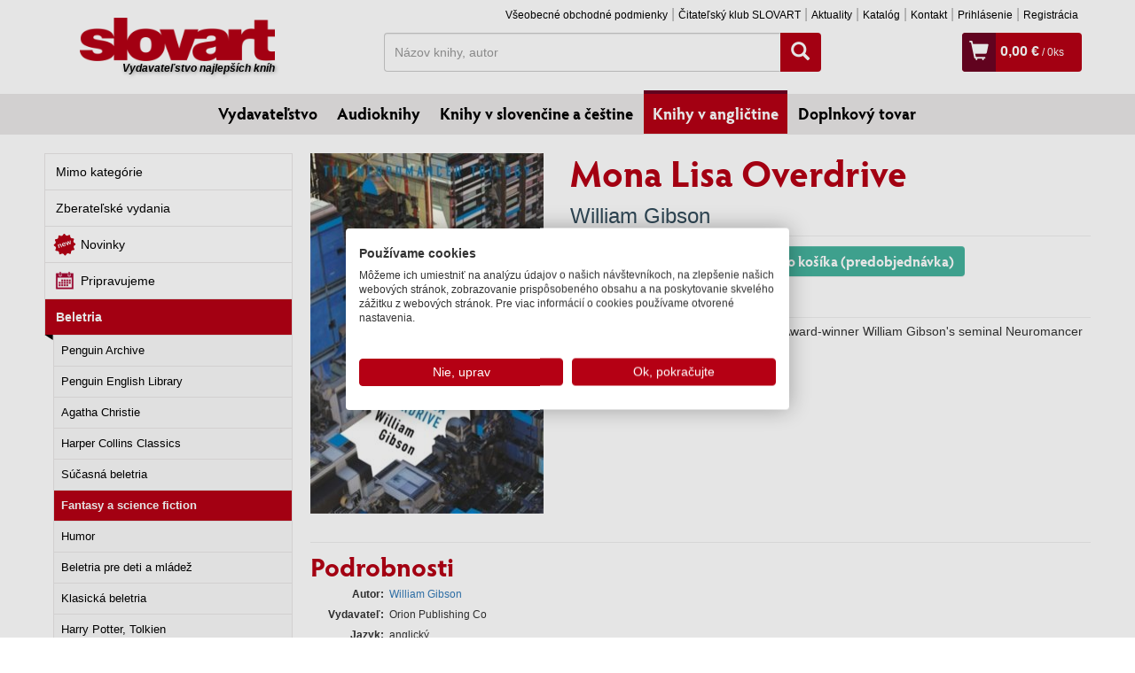

--- FILE ---
content_type: text/html; charset=utf-8
request_url: https://www.goodreads.com/book/add_to_books_widget/9781473217423?atmb_widget%5Bbutton%5D=atmb_widget_1.png&atmb_widget%5Bhide_friends%5D=on&referrer=https%3A%2F%2Fwww.slovart.sk%2Fknihy-v-anglictine%2Fbeletria%2Fmona-lisa-overdrive.html%3Fpage_id%3D31485
body_size: 2555
content:
<html>
<link rel="stylesheet" media="screen" href="https://s.gr-assets.com/assets/widgets-ddede92ce90bbf34c1c41aa12d366e5e.css" />
<script src="https://ajax.googleapis.com/ajax/libs/jquery/1.7.1/jquery.min.js"></script>
<body>
  <div id="review_mini">
  <meta name="csrf-param" content="authenticity_token" />
<meta name="csrf-token" content="iKZqiHcUEOGzcDUdVcAN/ZCGJx9b46wBLaH1jerkSKEDKVnM16zKr6YcKwvxyWfjCFFmd05ZDxb6qw62HZUbhA==" />

  <script>
//<![CDATA[

      var $j = $;
      var connect_window = null;
      var shelf = "";
      var signed_in = false;
      var has_review = false;
      GR_CONNECT_SIGN_IN_URL = 'https://www.goodreads.com/user/sign_in?abs_return_url=https%3A%2F%2Fwww.goodreads.com%2Fbook%2Fshow%2F34594677-mona-lisa-overdrive&connect=true&utm_medium=widget&utm_source=atmb_widget'
      var callback = null;
      function ensureConnected(cb){
        if(signed_in){
          cb();
        }
        else{
          callback = cb;
          gr_connect(GR_CONNECT_SIGN_IN_URL, 'gr_connect', 600, 370)
        }
      }
      function gr_connect(file, window, width, height) {
        if(!connect_window)
        connect_window=open(file, window,'toolbar=0,location=1,directories=0,status=0,' +
        'menubar=0,scrollbars=0,resizable=1,width=' + width + ',height=' + height);

        if (connect_window.opener == null) connect_window.opener = self;
        connect_window.focus();
        return false;
      }

      function review(s){
        shelf = s;
        $j("#shelfDropdown").hide();
        // Element.hide('shelfDropdown');
        ensureConnected(function(){
          $j("#savingMessage").html("adding to shelf...").show();
          // Element.update("savingMessage", "adding to shelf...")
          // Element.show("savingMessage");
          $j.ajax({
          url: 'https://www.goodreads.com/review/rate/34594677?atmb_widget%5Bbutton%5D=atmb_widget_1.png&atmb_widget%5Bhide_friends%5D=on&format=js&no_lightbox=true&rating=-1&unique_id=34594677',
          type: 'post',
          data: {
            review_mini: true,
            friend_reviews: true,
            shelf: shelf,
            referrer: 'https%3A%2F%2Fwww.slovart.sk%2Fknihy-v-anglictine%2Fbeletria%2Fmona-lisa-overdrive.html%3Fpage_id%3D31485'
          },
          headers: {
            "X-CSRF-Token": $j('meta[name="csrf-token"]').attr('content')
          }
          });
        });
      }

      function post_connect(){
        if(callback)
        callback();
      }

      function open_url(url){
        connect_window.close();
        var newWindow = window.open(url, '_blank');
        newWindow.focus();
        return false;
      }


      function destroy_review(){
        if(confirm("Are you sure you want to delete your review?")){
          $j("#savingMessage").html("removing from shelf...").show();
          // Element.update("savingMessage", "removing from shelf...")
          // Element.show("savingMessage");
          $j.ajax({
          url: 'https://www.goodreads.com/review/destroy/34594677?atmb_widget%5Bbutton%5D=atmb_widget_1.png&atmb_widget%5Bhide_friends%5D=on&format=js',
          type: 'post',
          data: {
            review_mini: true,
            friend_reviews: true,
            shelf: shelf,
            referrer: 'https%3A%2F%2Fwww.slovart.sk%2Fknihy-v-anglictine%2Fbeletria%2Fmona-lisa-overdrive.html%3Fpage_id%3D31485'
          },
          headers: {
            "X-CSRF-Token": $j('meta[name="csrf-token"]').attr('content')
          },
          });
        }
      }


      var hover_add_review = function(){

        if(!has_review){
          $j("#shelfDropdown").show();
          // Element.show('shelfDropdown');
        }
      }
      var add_review = function(){
        if(!has_review){
          $j("#shelfDropdown").hide();
          // Element.hide('shelfDropdown');
        }
      }
      $j(document).ready(function(){

        $j("#addReviewButton").mouseover(hover_add_review);
        $j("#addReviewButton").mouseout(add_review);
      });
      // Event.observe(window, 'load', function() {
        // 	Event.observe("addReviewButton", "mouseover", hover_add_review)
        // 	Event.observe("addReviewButton", "mouseout", add_review)
        // });



//]]>
</script>
  <style>
    .shelfInDropdown{background-color: #EBE8D5;}
    .shelfInDropdown:hover{background-color: #d7d7d7;cursor: pointer;}
    #savingMessage{margin:0;padding:0;}
    .greyText{padding-left: 10px;}
    .submitImage:hover{border:none;}
    .submitImage{border:none;}
    #review_stats, #my_stats{float:left;}
    .addReviewButton{float:left;margin-right:7px;}
  </style>
  <div class="addReviewButton" id="addReviewButton">
      <input type="image" class="submitImage"
      src="https://s.gr-assets.com/assets/atmb_add_book-70x25-52e851033ccce381a0cd5887c50ccb61.png"
      title="add this book to my shelves"
      value="g|Add book"
      onclick="review('read')" />
      <div id="shelfDropdown" class="shelfDropdown shelfDropdownNew" style="display:none;height: auto;">
          <div class="shelfInDropdown"
            onclick="review('to-read')">
            <input type="radio" id="shelf_name_34594677_to-read" value="to-read" name="exclusive_name">

            <span id="shelf_nameto-read">
              <span id="shelfInDropdownName_34594677_to-read">to-read</span>
              <span id="shelf_saving_34594677_to-read" class="greyText"></span>
            </span>
          </div>
          <div class="shelfInDropdown"
            onclick="review('currently-reading')">
            <input type="radio" id="shelf_name_34594677_currently-reading" value="currently-reading" name="exclusive_name">

            <span id="shelf_namecurrently-reading">
              <span id="shelfInDropdownName_34594677_currently-reading">currently-reading</span>
              <span id="shelf_saving_34594677_currently-reading" class="greyText"></span>
            </span>
          </div>
          <div class="shelfInDropdown"
            onclick="review('read')">
            <input type="radio" id="shelf_name_34594677_read" value="read" name="exclusive_name">

            <span id="shelf_nameread">
              <span id="shelfInDropdownName_34594677_read">read</span>
              <span id="shelf_saving_34594677_read" class="greyText"></span>
            </span>
          </div>
      </div>
  </div>
    <div id="review_stats">
      <a target="_blank" rel="noopener noreferrer" href="https://www.goodreads.com/book/show/34594677-mona-lisa-overdrive">93,412 people read it</a>
    </div>
  <br/>
  <span id="savingMessage" style="display:none;">adding to shelf...</span>
  <br class="clear"/>
</div>


</body>
</html>

<!-- This is a random-length HTML comment: [base64] -->

--- FILE ---
content_type: text/css
request_url: https://www.slovart.sk/buxus/assets/css/style.css?v=2abf5e7b47b5b1dc21d3167c15e73fc2
body_size: 12202
content:
.jetmenu{width:100%;padding:0;margin:0;position:relative;float:left;list-style:none;background:#669725}
.jetmenu li{display:inline-block;float:left}
.jetmenu a{-o-transition:all .3s linear;-webkit-transition:all .3s linear;-moz-transition:all .3s linear;transition:all .3s linear;outline:0;z-index:10}
.jetmenu>li>a{padding:20px 24px;font-size:14px;color:#fff;text-decoration:none;display:inline-block;font-family:'Open Sans Condensed',sans-serif;text-transform:uppercase;font-weight:700}
.jetmenu>li.active>a,.jetmenu>li:hover>a{background:#e0e0e0;color:#fff}
.jetmenu ul.dropdown,.jetmenu ul.dropdown li ul.dropdown{list-style:none;margin:0;padding:0;display:none;position:absolute;z-index:99;min-width:134px;background:#669725}
.jetmenu ul.dropdown{top:60px}
.jetmenu ul.dropdown li ul.dropdown{left:100%;top:inherit}
.jetmenu ul.dropdown li{clear:both;width:100%;font-size:12px}
.jetmenu ul.dropdown li a{width:100%;padding:12px 24px 12px;display:inline-block;float:left;clear:both;text-decoration:none;color:#fff;box-sizing:border-box;-moz-box-sizing:border-box;-webkit-box-sizing:border-box}
.jetmenu ul.dropdown li:hover>a{background:#e0e0e0;color:#eee}
.jetmenu ul.dropdown li ul.dropdown.left{left:auto;right:100%}
.jetmenu .indicator{position:relative;left:5px;top:6px;font-size:8px;float:right}
.jetmenu ul li .indicator{font-size:8px;top:1px;left:10px}
.jetmenu>li>.megamenu{position:absolute;display:none;background:#fff;width:25%;top:60px;font-size:12px;color:#fff;z-index:99;padding:20px 45px 20px;border-top:1px solid #eee;-webkit-box-sizing:border-box;-moz-box-sizing:border-box;box-sizing:border-box;-webkit-box-shadow:0 15px 25px 2px rgba(161,161,161,.6);-moz-box-shadow:0 15px 25px 2px rgba(161,161,161,.6);box-shadow:0 15px 25px 2px rgba(161,161,161,.6)}
.jetmenu li>.megamenu ul{margin:0 0 20px 0;float:left;padding:0;display:block;position:relative}
.jetmenu li>.megamenu ul li{width:100%;padding:4px 0}
.jetmenu li>.megamenu ul li.title{margin:0 0 8px;padding:0 0 5px;font-size:17px;font-family:'Open sans condensed',sans-serif;font-weight:700;color:#333}
.jetmenu li>.megamenu h5{width:100%;margin:0;padding:0}
.jetmenu li>.megamenu a{color:#777;text-decoration:none;font-size:13px;-webkit-transition:color .3s linear;-moz-transition:color .3s linear;-o-transition:color .3s linear;transition:color .3s linear}
.jetmenu li>.megamenu a:hover{color:#27460e;text-decoration:underline}
.jetmenu li>.megamenu ul li.title a{font-size:17px;font-family:'Open sans condensed',sans-serif;font-weight:700;color:#333}
.jetmenu .megamenu img{-webkit-transition:border .3s linear;-moz-transition:border .3s linear;-o-transition:border .3s linear;transition:border .3s linear}
.jetmenu>li.fix-sub>.dropdown,.jetmenu>li.fix-sub>.megamenu,.jetmenu>li.fix-sub>.megamenu.half-width{right:0}
.jetmenu>li>.megamenu.half-width{width:50%}
.jetmenu>li>.megamenu.full-width{width:100%;left:0}
.jetmenu li>.megamenu form{width:100%}
.jetmenu li>.megamenu form input[type=text],.jetmenu li>.megamenu form textarea{padding:5px;color:#fff;background:#444;font-size:14px;border:solid 1px transparent;outline:0;-webkit-box-sizing:border-box;-moz-box-sizing:border-box;box-sizing:border-box;-webkit-transition:border .3s linear;-moz-transition:border .3s linear;-o-transition:border .3s linear;transition:border .3s linear}
.jetmenu li>.megamenu form input[type=text]:focus,.jetmenu li>.megamenu form textarea:focus{border-color:#e0e0e0}
.jetmenu li>.megamenu form input[type=text],.jetmenu li>.megamenu form textarea{width:100%;margin-top:10px}
.jetmenu li>.megamenu form input[type=submit]{width:25%;float:right;height:30px;margin-top:10px;border:none;cursor:pointer;background:#444;color:#777;-webkit-transition:background .3s linear;-moz-transition:background .3s linear;-o-transition:background .3s linear;transition:background .3s linear}
.jetmenu li>.megamenu form input[type=submit]:hover{background:#e0e0e0;color:#555}
.megamenu .row{width:100%;margin-top:15px}
.megamenu .row:first-child{margin-top:0}
.megamenu .row:after,.megamenu .row:before{display:table;content:"";line-height:0}
.megamenu .row:after{clear:both}
.megamenu .row .col1,.megamenu .row .col2,.megamenu .row .col3,.megamenu .row .col4,.megamenu .row .col5,.megamenu .row .col6{display:block;min-height:20px;float:left;margin-left:2.127659574468085%;-webkit-box-sizing:border-box;-moz-box-sizing:border-box;box-sizing:border-box}
.megamenu .row [class*=col]:first-child{margin-left:0}
.megamenu .row .col1{width:14.893617021276595%}
.megamenu .row .col2{width:31.914893617021278%}
.megamenu .row .col3{width:48.93617021276595%}
.megamenu .row .col4{width:65.95744680851064%}
.megamenu .row .col5{width:82.97872340425532%}
.megamenu .row .col6{width:100%}
.jetmenu>li.right{float:right}
.jetmenu>li.right>.dropdown,.jetmenu>li.right>.megamenu,.jetmenu>li.right>.megamenu.half-width{right:0}
.jetmenu>li.jsright{float:right}
.jetmenu>li.jsright.last>.dropdown,.jetmenu>li.jsright.last>.megamenu,.jetmenu>li.jsright.last>.megamenu.half-width{right:0}
.jetmenu>li>a>i{line-height:23px!important;margin-right:6px;font-size:18px;float:left}
.jetmenu>li.showhide{display:none;width:100%;height:50px;cursor:pointer;color:#fff;background:#669725}
.jetmenu>li.showhide span.title{margin:15px 0 0 25px;float:left}
.jetmenu>li.showhide span.icon{margin:17px 20px;float:right}
.jetmenu>li.showhide .icon em{margin-bottom:3px;display:block;width:20px;height:2px;background:#fff}
.orange>li:hover>a{background:#27460e;color:#fff}
.orange>li.active>a{background:#6b1c18;color:#fff}
.orange ul.dropdown li:hover>a{background:#ff670f;color:#fff}
.orange li>.megamenu form input[type=text]:focus,.orange li>.megamenu form textarea:focus{border-color:#ff670f}
.orange li>.megamenu form input[type=submit]:hover{background:#ff670f;color:#fff}
.orange li>.megamenu a:hover{color:#ff670f}
@media (max-width:768px){.jetmenu>li{display:block;width:100%;box-sizing:border-box;-moz-box-sizing:border-box;-webkit-box-sizing:border-box}
.jetmenu>li>a{padding:15px 25px;background:#f39f49}
.jetmenu a{width:100%;box-sizing:border-box;-moz-box-sizing:border-box;-webkit-box-sizing:border-box}
.jetmenu ul.dropdown,.jetmenu ul.dropdown li ul.dropdown{width:100%!important;left:0;position:static!important;border:none;box-sizing:border-box;-moz-box-sizing:border-box;-webkit-box-sizing:border-box}
.jetmenu ul.dropdown li{background:#fff!important;border:none}
.jetmenu ul.dropdown>li>a{padding-left:40px!important}
.jetmenu>li>.megamenu{width:100%!important;position:static;border-top:none}
.jetmenu>li>.megamenu .row [class*=col]{float:none;display:block;width:100%!important;margin-left:0;margin-top:15px;-webkit-box-sizing:border-box;-moz-box-sizing:border-box;box-sizing:border-box}
.jetmenu>li>.megamenu .row,.jetmenu>li>.megamenu .row:first-child [class*=col]:first-child{margin-top:0}
.jetmenu>li>ul.dropdown>li>a{padding-left:40px!important}
.jetmenu>li>ul.dropdown>li>ul.dropdown>li>a{padding-left:60px!important}
.jetmenu>li>ul.dropdown>li>ul.dropdown>li>ul.dropdown>li>a{padding-left:80px!important}
}
@media (min-width:768px) and (max-width:900px){.jetmenu>li>.megamenu{width:100%!important;left:0!important;top:55px}
.jetmenu>li>a{font-size:12px;padding:20px 18px}
.jetmenu .indicator{top:5px}
}
.modern-form__wrapper{padding:0 90px}
.modern-radio{margin-bottom:5px}
.modern-input{margin-bottom:15px}
.modern-input .errors{list-style-type:none;margin:0;padding:0}
label.modern-input__label{position:relative;display:block;margin:0}
.modern-input__text{color:#9E9B9E;display:block;font-size:16px;font-weight:400;left:9px;position:absolute;top:16px;z-index:10;transition:all 150ms ease 0s}
input.modern-input__input{-moz-appearance:none;background-color:#fff;border:1px solid #C6C7C8;border-radius:4px;color:#30373b;display:inline-block;font-size:16px;height:52px;font-weight:400;transition:all 150ms ease 0s;width:100%;padding-left:8px;margin:0;outline:0;z-index:15}
textarea.modern-input__textarea{-moz-appearance:none;background-color:#fff;border:1px solid #C6C7C8;border-radius:4px;color:#30373b;display:inline-block;font-size:16px;font-weight:400;transition:all 150ms ease 0s;width:100%;padding-left:8px;padding-top:22px;margin:0;outline:0;z-index:15}
label.modern-input__label--filled .modern-input__text{font-size:11px;top:3px}
label.modern-input__label--filled input.modern-input__input{padding-top:15px}
.modern-input.has-error input.modern-input__input{border-bottom-left-radius:0;border-bottom-right-radius:0;border-bottom:0;border-color:#a94442}
.modern-input.has-error .errors{background:#F2DEDE;border:1px solid #a94442;border-top:0;border-radius:4px;border-top-left-radius:0;border-top-right-radius:0}
.modern-input.has-error .errors li{padding:3px 6px;color:#a94442}
.search-suggest{background:#eee;position:absolute;z-index:1011;left:0;top:30px;width:100%;text-align:left}
@media (min-width:768px){.search-suggest{width:718px}
}
@media (min-width:992px){.search-suggest{width:942px}
}
@media (min-width:1200px){.search-suggest{width:300px}
}
.suggest-item{padding:.33em 1em}
.suggest-item.suggest-active,.suggest-item:hover{background:#669725;color:#fff}
.suggest-item.suggest-active a,.suggest-item:hover a{color:#fff}
.suggest-item a{color:#000}
.suggest-form,.suggest-form input{z-index:1011}
.suggest-busy input{background:url(import/ajax-loader.gif) no-repeat 275px 7px}
.mini-login-form{position:relative;padding:5px 15px;background:#eee}
.mini-login-form-close-btn{position:absolute;top:10px;right:10px}
.wizard-login-form-headline{line-height:20px;font-size:13px;font-weight:700}
.wizard-login-form-text{line-height:20px}
.wizard-login-form{margin:15px 15px 0 15px}
.wizard-login-form__subsection{margin-top:7px;padding-top:10px;border-top:1px solid #ccc}
@font-face{font-family:HypatiaSansPro-Bold;src:url(fonts/HypatiaSansPro-Bold_gdi.eot);src:url(fonts/HypatiaSansPro-Bold_gdi.eot?#iefix) format('embedded-opentype'),url(fonts/HypatiaSansPro-Bold_gdi.woff) format('woff'),url(fonts/HypatiaSansPro-Bold_gdi.ttf) format('truetype'),url(fonts/HypatiaSansPro-Bold_gdi.svg#HypatiaSansPro-Bold) format('svg');font-weight:700;font-style:normal;font-stretch:normal;unicode-range:U+00200237}
ul.shopping_cart_navigator{list-style-type:none;margin:0 0 15px 0;padding:25px 0;border-bottom:2px #ccc7c4 solid;text-align:center;font-family:'Open Sans',sans-serif}
ul.shopping_cart_navigator li{width:24%;display:inline-block;height:50px;line-height:50px;text-decoration:none;text-align:center;position:relative;margin:0;padding:0}
ul.shopping_cart_navigator li:after{font-family:'Glyphicons Halflings';content:"\e113";position:absolute;rotate:90deg;height:50px;width:50px;font-size:16px;right:-25px;text-align:center;top:0}
ul.shopping_cart_navigator li:last-child:after{display:none}
ul.shopping_cart_navigator li div.process{height:50px;border-radius:50px;font-size:16px;width:80%;font-weight:700;display:inline-block;text-align:center;background:0 0}
ul.shopping_cart_navigator li.current div.process,ul.shopping_cart_navigator li.current:after,ul.shopping_cart_navigator li.previous div.process,ul.shopping_cart_navigator li.previous:after{color:#B50014}
ul.shopping_cart_navigator li.following div.process,ul.shopping_cart_navigator li.following:after{color:#ccc7c4}
@media (max-width:991px){ul.shopping_cart_navigator li{width:29%}
ul.shopping_cart_navigator li:after{right:-25px;font-size:16px;height:50px;width:50px}
ul.shopping_cart_navigator li:first-child,ul.shopping_cart_navigator li:last-child{width:19%;text-align:left}
ul.shopping_cart_navigator li:last-child{text-align:right}
ul.shopping_cart_navigator li div.process{height:50px;width:50px;border-radius:50px;font-size:14px}
ul.shopping_cart_navigator li.current div.process,ul.shopping_cart_navigator li.previous div.process{background:#B50014;color:#fff}
ul.shopping_cart_navigator li.current:after,ul.shopping_cart_navigator li.previous:after{color:#B50014}
ul.shopping_cart_navigator li.following div.process{background:#ccc7c4;color:#fff}
ul.shopping_cart_navigator li.following:after{color:#ccc7c4}
}
@media (max-width:767px){ul.shopping_cart_navigator{margin:0;padding:10px 0}
ul.shopping_cart_navigator li{height:25px;line-height:25px}
ul.shopping_cart_navigator li:after{right:-12px;font-size:12px;height:25px;width:25px}
ul.shopping_cart_navigator li div.process{height:25px;width:25px;border-radius:25px}
}
@media (min-width:992px){ul.shopping_cart_navigator{margin-bottom:0;border-bottom:none}
ul.shopping_cart_navigator li{width:inherit;padding:0 40px}
ul.shopping_cart_navigator li:first-child{padding-left:0}
ul.shopping_cart_navigator li:last-child{padding-right:0}
ul.shopping_cart_navigator li div.process{font-size:19px;font-weight:400;display:block;width:inherit}
ul.shopping_cart_navigator li div.process span{display:inline!important}
ul.shopping_cart_navigator li div.process span.processNumber:after{content:'.'}
}
@media (min-width:1200px){ul.shopping_cart_navigator li div.process{font-size:24px}
}
table.basket_table{width:100%;font-family:'Open Sans',sans-serif}
table.basket_table thead{display:none}
table.basket_table tr{border-bottom:2px #f3f2f1 solid}
table.basket_table tr td{padding:10px 0}
table.basket_table tr td.basket_item_image{vertical-align:middle;text-align:center}
table.basket_table tr td.basket_item_image img{max-width:100%}
table.basket_table tr td.basket_item_details{position:relative;padding:10px 0 0 0}
table.basket_table tr td.basket_item_details h3{font-size:14px;margin:0;padding:0}
table.basket_table tr td.basket_item_details h3 a{color:#686468}
table.basket_table tr td.basket_item_details h3 a:active,table.basket_table tr td.basket_item_details h3 a:hover{color:#40a9f1}
table.basket_table tr td.basket_item_details h4.cart-product-variant-name{color:#757275;font-size:11px;margin:0}
table.basket_table tr td.basket_item_details .btn.btn-delete{position:absolute;top:15px;right:0;font-size:10px;color:#bcb5b0;padding:0;margin:0}
table.basket_table tr td.basket_item_details .btn.btn-delete:active,table.basket_table tr td.basket_item_details .btn.btn-delete:hover{color:#40a9f1}
table.basket_table tr td.basket_item_details .bt-cart-item-amount{margin:10px 0}
table.basket_table tr td.basket_item_details .bt-cart-item-amount .bootstrap-touchspin{max-width:120px}
table.basket_table tr td.basket_item_details .bt-cart-item-amount .bootstrap-touchspin .bootstrap-touchspin-down,table.basket_table tr td.basket_item_details .bt-cart-item-amount .bootstrap-touchspin .bootstrap-touchspin-up{background-color:#f0f0f0;padding-right:0;padding-left:0;text-align:center;width:25px}
table.basket_table tr td.basket_item_details .bt-cart-item-amount .bootstrap-touchspin .bootstrap-touchspin-down:active,table.basket_table tr td.basket_item_details .bt-cart-item-amount .bootstrap-touchspin .bootstrap-touchspin-down:focus,table.basket_table tr td.basket_item_details .bt-cart-item-amount .bootstrap-touchspin .bootstrap-touchspin-down:hover,table.basket_table tr td.basket_item_details .bt-cart-item-amount .bootstrap-touchspin .bootstrap-touchspin-up:active,table.basket_table tr td.basket_item_details .bt-cart-item-amount .bootstrap-touchspin .bootstrap-touchspin-up:focus,table.basket_table tr td.basket_item_details .bt-cart-item-amount .bootstrap-touchspin .bootstrap-touchspin-up:hover{background-color:#40a9f1;border-color:#40a9f1;color:#FFF}
table.basket_table tr td.basket_item_details .bt-cart-item-amount .bootstrap-touchspin input.amount-cart{border-left:none;border-right:none}
table.basket_table tr td.basket_item_details .bt-cart-item-price,table.basket_table tr td.basket_item_details .bt-cart-item-total-price{text-align:right;padding:0;font-size:16px;font-weight:600;color:#534f53}
table.basket_table tr td.basket_item_details .bt-cart-item-price .price-old,table.basket_table tr td.basket_item_details .bt-cart-item-total-price .price-old{display:inline-block;color:#9a9797;font-weight:400;font-size:12px;text-decoration:line-through;margin-right:5px}
@media (min-width:768px){table.basket_table tr{border-bottom:1px #f3f2f1 solid}
table.basket_table tr td.basket_item_details{padding:10px 0}
table.basket_table tr td.basket_item_details h4.cart-product-variant-name{margin-top:5px}
table.basket_table tr td.basket_item_details .bt-cart-item-price,table.basket_table tr td.basket_item_details .bt-cart-item-total-price{margin-top:10px}
}
@media (min-width:768px) and (max-width:991px){table.basket_table tr td.basket_item_details .bt-cart-item-amount{margin-top:0}
table.basket_table tr td.basket_item_details .bt-cart-item-total-price{padding-right:25px}
}
@media (min-width:992px){table.basket_table thead{display:table-header-group}
table.basket_table thead tr{border-bottom:none}
table.basket_table thead tr th{font-size:14px;font-weight:600;text-align:center;color:#534f53;padding:7px 0;background-color:#f1f1f1}
table.basket_table thead tr th:first-child{border-radius:3px 0 0 3px}
table.basket_table thead tr th:last-child{border-radius:0 3px 3px 0}
table.basket_table tr td.basket_item_details .bt-cart-item-price,table.basket_table tr td.basket_item_details .bt-cart-item-total-price,table.basket_table tr td.basket_item_details h4.cart-product-variant-name{margin-top:10px;line-height:inherit;text-align:center;font-size:18px;font-weight:600;color:#534f53}
table.basket_table tr td.basket_item_details .bt-cart-item-price .price-old{font-size:15px}
table.basket_table tr td.basket_item_details h3{margin-top:10px;font-size:16px}
table.basket_table tr td.basket_item_details .btn.btn-delete{font-size:20px;top:25px;right:25px}
table.basket_table tr td.basket_item_details .bt-cart-item-amount .bootstrap-touchspin{margin-left:auto;margin-right:auto}
}
.row.cart-form,.row.voucher-form{font-family:'Open Sans',sans-serif;margin-left:-15px;margin-right:-15px}
.row.cart-form .cart-form-submit,.row.cart-form .voucher-form-submit,.row.voucher-form .cart-form-submit,.row.voucher-form .voucher-form-submit{padding:0;text-align:center}
.row.cart-form .cart-form-submit a.btn-cart-back,.row.cart-form .voucher-form-submit a.btn-cart-back,.row.voucher-form .cart-form-submit a.btn-cart-back,.row.voucher-form .voucher-form-submit a.btn-cart-back{color:#4a90e2;font-size:13px;padding:0;font-weight:700;margin-top:20px}
.row.cart-form .cart-form-submit a.btn-cart-back .glyphicon,.row.cart-form .voucher-form-submit a.btn-cart-back .glyphicon,.row.voucher-form .cart-form-submit a.btn-cart-back .glyphicon,.row.voucher-form .voucher-form-submit a.btn-cart-back .glyphicon{font-size:8px;margin-right:5px;line-height:13px}
.row.cart-form .cart-form-submit a.btn-cart-back:active,.row.cart-form .cart-form-submit a.btn-cart-back:active .glyphicon,.row.cart-form .cart-form-submit a.btn-cart-back:focus,.row.cart-form .cart-form-submit a.btn-cart-back:focus .glyphicon,.row.cart-form .cart-form-submit a.btn-cart-back:hover,.row.cart-form .cart-form-submit a.btn-cart-back:hover .glyphicon,.row.cart-form .voucher-form-submit a.btn-cart-back:active,.row.cart-form .voucher-form-submit a.btn-cart-back:active .glyphicon,.row.cart-form .voucher-form-submit a.btn-cart-back:focus,.row.cart-form .voucher-form-submit a.btn-cart-back:focus .glyphicon,.row.cart-form .voucher-form-submit a.btn-cart-back:hover,.row.cart-form .voucher-form-submit a.btn-cart-back:hover .glyphicon,.row.voucher-form .cart-form-submit a.btn-cart-back:active,.row.voucher-form .cart-form-submit a.btn-cart-back:active .glyphicon,.row.voucher-form .cart-form-submit a.btn-cart-back:focus,.row.voucher-form .cart-form-submit a.btn-cart-back:focus .glyphicon,.row.voucher-form .cart-form-submit a.btn-cart-back:hover,.row.voucher-form .cart-form-submit a.btn-cart-back:hover .glyphicon,.row.voucher-form .voucher-form-submit a.btn-cart-back:active,.row.voucher-form .voucher-form-submit a.btn-cart-back:active .glyphicon,.row.voucher-form .voucher-form-submit a.btn-cart-back:focus,.row.voucher-form .voucher-form-submit a.btn-cart-back:focus .glyphicon,.row.voucher-form .voucher-form-submit a.btn-cart-back:hover,.row.voucher-form .voucher-form-submit a.btn-cart-back:hover .glyphicon{color:#4a90e2}
.row.cart-form .cart-form-submit input[type=submit],.row.cart-form .voucher-form-submit input[type=submit],.row.voucher-form .cart-form-submit input[type=submit],.row.voucher-form .voucher-form-submit input[type=submit]{width:calc(100% + 30px);margin:10px -15px 0 -15px;color:#FFF;font-weight:700;height:40px;line-height:40px;padding:0;background-image:linear-gradient(3deg,#00b8ff 0,#45a8f0 100%);border:none;max-width:320px}
.row.cart-form .cart-form-submit .cart-transport,.row.cart-form .voucher-form-submit .cart-transport,.row.voucher-form .cart-form-submit .cart-transport,.row.voucher-form .voucher-form-submit .cart-transport{width:100%;margin:15px 0;padding:0}
.row.cart-form .cart-form-submit .cart-transport .col-xs-12,.row.cart-form .voucher-form-submit .cart-transport .col-xs-12,.row.voucher-form .cart-form-submit .cart-transport .col-xs-12,.row.voucher-form .voucher-form-submit .cart-transport .col-xs-12{padding:0}
.row.cart-form .cart-form-submit .cart-transport table.table.cart-transport-table,.row.cart-form .voucher-form-submit .cart-transport table.table.cart-transport-table,.row.voucher-form .cart-form-submit .cart-transport table.table.cart-transport-table,.row.voucher-form .voucher-form-submit .cart-transport table.table.cart-transport-table{margin:0}
.row.cart-form .cart-form-submit .cart-transport table.table.cart-transport-table tr td,.row.cart-form .cart-form-submit .cart-transport table.table.cart-transport-table tr th,.row.cart-form .voucher-form-submit .cart-transport table.table.cart-transport-table tr td,.row.cart-form .voucher-form-submit .cart-transport table.table.cart-transport-table tr th,.row.voucher-form .cart-form-submit .cart-transport table.table.cart-transport-table tr td,.row.voucher-form .cart-form-submit .cart-transport table.table.cart-transport-table tr th,.row.voucher-form .voucher-form-submit .cart-transport table.table.cart-transport-table tr td,.row.voucher-form .voucher-form-submit .cart-transport table.table.cart-transport-table tr th{border:none;padding:0}
.row.cart-form .cart-form-submit .cart-transport table.table.cart-transport-table tr td,.row.cart-form .voucher-form-submit .cart-transport table.table.cart-transport-table tr td,.row.voucher-form .cart-form-submit .cart-transport table.table.cart-transport-table tr td,.row.voucher-form .voucher-form-submit .cart-transport table.table.cart-transport-table tr td{font-size:18px;font-weight:600;color:#534f53;text-align:right}
.row.cart-form .cart-form-submit .cart-transport table.table.cart-transport-table tr th,.row.cart-form .voucher-form-submit .cart-transport table.table.cart-transport-table tr th,.row.voucher-form .cart-form-submit .cart-transport table.table.cart-transport-table tr th,.row.voucher-form .voucher-form-submit .cart-transport table.table.cart-transport-table tr th{font-size:15px;color:#423732;text-align:left;font-weight:400;width:60%}
.row.cart-form .cart-form-submit .cart-transport table.table.cart-transport-table tr:not(:last-child) td,.row.cart-form .cart-form-submit .cart-transport table.table.cart-transport-table tr:not(:last-child) th,.row.cart-form .voucher-form-submit .cart-transport table.table.cart-transport-table tr:not(:last-child) td,.row.cart-form .voucher-form-submit .cart-transport table.table.cart-transport-table tr:not(:last-child) th,.row.voucher-form .cart-form-submit .cart-transport table.table.cart-transport-table tr:not(:last-child) td,.row.voucher-form .cart-form-submit .cart-transport table.table.cart-transport-table tr:not(:last-child) th,.row.voucher-form .voucher-form-submit .cart-transport table.table.cart-transport-table tr:not(:last-child) td,.row.voucher-form .voucher-form-submit .cart-transport table.table.cart-transport-table tr:not(:last-child) th{padding-bottom:7px}
.row.cart-form .cart-form-submit .cart-total-price,.row.cart-form .voucher-form-submit .cart-total-price,.row.voucher-form .cart-form-submit .cart-total-price,.row.voucher-form .voucher-form-submit .cart-total-price{margin-top:20px;float:none;width:100%;color:#423732;font-size:12px}
.row.cart-form .cart-form-submit .cart-total-price .col-xs-6,.row.cart-form .voucher-form-submit .cart-total-price .col-xs-6,.row.voucher-form .cart-form-submit .cart-total-price .col-xs-6,.row.voucher-form .voucher-form-submit .cart-total-price .col-xs-6{padding:0;text-align:left}
.row.cart-form .cart-form-submit .cart-total-price h3,.row.cart-form .voucher-form-submit .cart-total-price h3,.row.voucher-form .cart-form-submit .cart-total-price h3,.row.voucher-form .voucher-form-submit .cart-total-price h3{color:#423732;margin:0;font-size:13px;font-weight:700;margin-bottom:2px}
.row.cart-form .cart-form-submit .cart-total-price .price,.row.cart-form .voucher-form-submit .cart-total-price .price,.row.voucher-form .cart-form-submit .cart-total-price .price,.row.voucher-form .voucher-form-submit .cart-total-price .price{text-align:right;color:#534f53;font-size:26px}
.row.cart-form .voucher-form-input,.row.voucher-form .voucher-form-input{padding:0;border-bottom:2px #c5bcbc solid;margin-bottom:3px}
.row.cart-form .voucher-form-input label,.row.voucher-form .voucher-form-input label{color:#4a90e2;margin:15px 0 13px 0;font-size:13px;font-weight:700;text-align:center;display:block;cursor:pointer}
.row.cart-form .voucher-form-input label .glyphicon,.row.voucher-form .voucher-form-input label .glyphicon{margin-left:5px;font-size:9px;vertical-align:baseline;transition:transform .3s;transform:rotate(0deg)}
.row.cart-form .voucher-form-input #voucher-input-group,.row.voucher-form .voucher-form-input #voucher-input-group{display:none;max-width:320px;margin-left:auto;margin-right:auto}
.row.cart-form .voucher-form-input #voucher-input-group input[type=text],.row.voucher-form .voucher-form-input #voucher-input-group input[type=text]{height:35px;box-shadow:none;border:1px #c6c7c8 solid;background-color:#f8f9fa;color:#5c5653;font-size:13px}
.row.cart-form .voucher-form-input #voucher-input-group input[type=text]:active,.row.cart-form .voucher-form-input #voucher-input-group input[type=text]:focus,.row.voucher-form .voucher-form-input #voucher-input-group input[type=text]:active,.row.voucher-form .voucher-form-input #voucher-input-group input[type=text]:focus{border-color:#4a90e2}
.row.cart-form .voucher-form-input #voucher-input-group input[type=submit],.row.voucher-form .voucher-form-input #voucher-input-group input[type=submit]{color:#4a90e2;background-color:#FFF;font-weight:700;font-size:14px;padding:0 23px;border:1px #4a90e2 solid;z-index:3;height:35px;line-height:35px}
.row.cart-form .voucher-form-input #voucher-input-group input[type=submit]:active,.row.cart-form .voucher-form-input #voucher-input-group input[type=submit]:focus,.row.cart-form .voucher-form-input #voucher-input-group input[type=submit]:hover,.row.voucher-form .voucher-form-input #voucher-input-group input[type=submit]:active,.row.voucher-form .voucher-form-input #voucher-input-group input[type=submit]:focus,.row.voucher-form .voucher-form-input #voucher-input-group input[type=submit]:hover{background-color:#4a90e2;color:#FFF}
.row.cart-form .voucher-form-input.expanded,.row.voucher-form .voucher-form-input.expanded{padding:0 0 20px 0}
.row.cart-form .voucher-form-input.expanded #voucher-input-group,.row.voucher-form .voucher-form-input.expanded #voucher-input-group{display:table}
.row.cart-form .voucher-form-input.expanded label .glyphicon,.row.voucher-form .voucher-form-input.expanded label .glyphicon{transition:transform .3s;transform:rotate(180deg)}
@media (min-width:768px){.row.cart-form,.row.voucher-form{width:calc(100% + 30px)}
.row.cart-form .voucher-form-input,.row.voucher-form .voucher-form-input{border-bottom:0;padding:0 15px}
.row.cart-form .voucher-form-input.expanded,.row.voucher-form .voucher-form-input.expanded{padding:0 15px}
.row.cart-form .voucher-form-input label,.row.voucher-form .voucher-form-input label{text-align:left;font-size:15px}
.row.cart-form .voucher-form-input label .glyphicon,.row.voucher-form .voucher-form-input label .glyphicon{font-size:12px;margin-left:10px}
.row.cart-form .voucher-form-input #voucher-input-group,.row.voucher-form .voucher-form-input #voucher-input-group{max-width:320px;margin-left:0}
.row.cart-form .voucher-form-input #voucher-input-group input[type=text],.row.voucher-form .voucher-form-input #voucher-input-group input[type=text]{height:40px}
.row.cart-form .voucher-form-input #voucher-input-group input[type=submit],.row.voucher-form .voucher-form-input #voucher-input-group input[type=submit]{height:40px;line-height:40px}
.row.cart-form .cart-form-submit,.row.cart-form .voucher-form-submit,.row.voucher-form .cart-form-submit,.row.voucher-form .voucher-form-submit{padding:0}
.row.cart-form .cart-form-submit a.btn.btn-cart-back,.row.cart-form .voucher-form-submit a.btn.btn-cart-back,.row.voucher-form .cart-form-submit a.btn.btn-cart-back,.row.voucher-form .voucher-form-submit a.btn.btn-cart-back{font-size:15px;position:absolute;bottom:40px;right:400px;margin:0}
.row.cart-form .cart-form-submit a.btn.btn-cart-back .glyphicon,.row.cart-form .voucher-form-submit a.btn.btn-cart-back .glyphicon,.row.voucher-form .cart-form-submit a.btn.btn-cart-back .glyphicon,.row.voucher-form .voucher-form-submit a.btn.btn-cart-back .glyphicon{font-size:12px;vertical-align:baseline}
.row.cart-form .cart-form-submit .cart-transport,.row.cart-form .voucher-form-submit .cart-transport,.row.voucher-form .cart-form-submit .cart-transport,.row.voucher-form .voucher-form-submit .cart-transport{width:380px;padding:0 15px;float:right}
.row.cart-form .cart-form-submit .cart-transport .col-xs-12,.row.cart-form .voucher-form-submit .cart-transport .col-xs-12,.row.voucher-form .cart-form-submit .cart-transport .col-xs-12,.row.voucher-form .voucher-form-submit .cart-transport .col-xs-12{padding:inherit}
.row.cart-form .cart-form-submit .cart-total-price,.row.cart-form .voucher-form-submit .cart-total-price,.row.voucher-form .cart-form-submit .cart-total-price,.row.voucher-form .voucher-form-submit .cart-total-price{margin-top:0;float:right;width:380px;padding:20px;font-size:15px;border-radius:3px;border:10px #f1f1f1 solid;color:#423732}
.row.cart-form .cart-form-submit .cart-total-price h3,.row.cart-form .voucher-form-submit .cart-total-price h3,.row.voucher-form .cart-form-submit .cart-total-price h3,.row.voucher-form .voucher-form-submit .cart-total-price h3{font-size:18px;font-weight:700;margin:0}
.row.cart-form .cart-form-submit .cart-total-price .price,.row.cart-form .voucher-form-submit .cart-total-price .price,.row.voucher-form .cart-form-submit .cart-total-price .price,.row.voucher-form .voucher-form-submit .cart-total-price .price{font-size:34px;color:#534f53}
.row.cart-form .cart-form-submit .cart-total-price input[type=submit],.row.cart-form .voucher-form-submit .cart-total-price input[type=submit],.row.voucher-form .cart-form-submit .cart-total-price input[type=submit],.row.voucher-form .voucher-form-submit .cart-total-price input[type=submit]{max-width:inherit}
}
@media (min-width:992px){.row.cart-form .voucher-form-input,.row.cart-form .voucher-form-input.expanded,.row.voucher-form .voucher-form-input,.row.voucher-form .voucher-form-input.expanded{padding:0 40px}
}
.row.cart-form{border-top:1px #f3f2f1 solid;width:100%;margin:0}
.transport-payment-table td{padding:0 5px}
.transport-payment-table label{font-weight:400}
.transport-payment-table label b{display:block;font-weight:700}
h2.cart_header{font-size:22px;font-weight:700;margin-bottom:20px}
#transport_payment_form_form{margin:0 -15px;font-family:'Open Sans',sans-serif}
#transport_payment_form_form .row.cart-form{padding-top:25px}
#transport_payment_form_form ul.bt-cart-tp-list{list-style-type:none;margin:0;padding:0}
#transport_payment_form_form ul.bt-cart-tp-list li.bt-cart-tp-item{position:relative;margin-bottom:5px;background-color:transparent;padding:10px;border-radius:4px;border:1px transparent solid}
#transport_payment_form_form ul.bt-cart-tp-list li.bt-cart-tp-item label{vertical-align:middle;width:calc(100% - 47px)}
#transport_payment_form_form ul.bt-cart-tp-list li.bt-cart-tp-item label h2{margin:0;line-height:18px;font-weight:700}
#transport_payment_form_form ul.bt-cart-tp-list li.bt-cart-tp-item label p{margin-bottom:0;font-size:13px;font-weight:400}
#transport_payment_form_form ul.bt-cart-tp-list li.bt-cart-tp-item label span.bt-cart-tp-price{float:right;font-weight:700;color:#40a9f1}
@media (max-width:767px){#transport_payment_form_form ul.bt-cart-tp-list li.bt-cart-tp-item label h2{display:inline-block}
#transport_payment_form_form ul.bt-cart-tp-list li.bt-cart-tp-item label span.bt-cart-tp-price{float:inherit;margin-left:10px}
}
#transport_payment_form_form ul.bt-cart-tp-list li.bt-cart-tp-item input[type=radio].bt-cart-tp-radio{margin:0 15px 0 10px}
#transport_payment_form_form ul.bt-cart-tp-list li.bt-cart-tp-item.disabled label h2,#transport_payment_form_form ul.bt-cart-tp-list li.bt-cart-tp-item.disabled label p,#transport_payment_form_form ul.bt-cart-tp-list li.bt-cart-tp-item.disabled label span.bt-cart-tp-price{color:#ccc!important}
#transport_payment_form_form ul.bt-cart-tp-list li.bt-cart-tp-item.active{background-color:transparent;border:1px #40a9f1 solid}
#transport_payment_form_form ul.bt-cart-tp-list li.bt-cart-tp-item.active label h2,#transport_payment_form_form ul.bt-cart-tp-list li.bt-cart-tp-item.active label p,#transport_payment_form_form ul.bt-cart-tp-list li.bt-cart-tp-item.active label span.bt-cart-tp-price{color:""!important}
#delivery_data_form_form{margin:0 -15px;font-family:'Open Sans',sans-serif}
#delivery_data_form_form .bt-cart-header h3{font-size:16px;font-weight:600;color:#333}
#delivery_data_form_form .delivery-data{border-right:1px #f3f2f1 solid;padding:0}
@media (max-width:991px){#delivery_data_form_form .delivery-data{border:none}
}
#delivery_data_form_form .cart-login-form{padding:0}
#delivery_data_form_form .cart-login-form .btn-login{color:#FFF;font-weight:700;height:40px;line-height:40px;padding:0 20px;background-image:linear-gradient(3deg,#00b8ff 0,#45a8f0 100%);border:none}
@media (max-width:991px){#delivery_data_form_form .cart-login-form{padding-bottom:20px}
}
#summary_info_form_form{margin:0 -15px;font-family:'Open Sans',sans-serif}
#summary_info_form_form label[for=accept_conditions]{display:block;width:calc(130%);padding:0;text-align:left;margin:10px -15px;color:#423732;font-size:13px;font-weight:700}
#summary_info_form_form label[for=accept_conditions] input{margin-right:10px}
h3.cart_subheader{font-family:'Open Sans',sans-serif;font-size:16px;font-weight:600}
.row.cart_summary_details{font-family:'Open Sans',sans-serif;margin-left:-15px;margin-right:-15px}
.row.cart_summary_details ul{list-style:none;margin:0;padding:0}
.row.cart_summary_details ul li h4{margin:0;font-size:14px;width:150px;display:inline-block;font-weight:600}
.custom_font{font-family:HypatiaSansPro-Bold,sans-serif}
.default_font{font-family:"Helvetica Neue",Helvetica,Arial,sans-serif}
h1 a,h2 a,h3 a,h4 a,h5 a{color:inherit;font-size:inherit}
.row .row{margin:0}
.with-top-margin{margin-top:15px}
.row--top-margin{margin-top:20px!important}
.row--top-double-margin{margin-top:40px!important}
.row--bottom-margin{margin-bottom:20px!important}
.row-no-vertical-margin{margin:0}
.col-no-vertical-padding,.row-no-vertical-margin .col-md-1,.row-no-vertical-margin .col-md-10,.row-no-vertical-margin .col-md-12,.row-no-vertical-margin .col-md-2,.row-no-vertical-margin .col-md-3,.row-no-vertical-margin .col-md-4,.row-no-vertical-margin .col-md-6,.row-no-vertical-margin .col-md-7,.row-no-vertical-margin .col-md-8,.row-no-vertical-margin .col-md-9,.row-no-vertical-margin .col-sm-5,.row-no-vertical-margin .col-sm-7,.row-no-vertical-margin .col-xs-4,.row-no-vertical-margin .col-xs-6{padding:0}
.col-md-25{width:20%}
.img-responsive{width:100%}
.align-left{text-align:left}
.align-right{text-align:right}
.align-center{text-align:center}
body,html{font-size:16px}
@font-face{font-family:icomoon;src:url(fonts/icomoon.eot);src:url(fonts/icomoon.eot?#iefix) format('embedded-opentype'),url(fonts/icomoon.ttf) format('truetype'),url(fonts/icomoon.woff) format('woff'),url(fonts/icomoon.svg#icomoon) format('svg');font-weight:400;font-style:normal}
.jqModal__link{text-decoration:underline}
.jqmWindow{display:none;position:fixed;top:5%;left:50%;margin-left:-300px;width:600px;background-color:#FFF;color:#333;border:1px solid #2E2B2B;text-align:left}
.jqmWindow .heading{padding:12px;background:#F9F9F9;padding-left:6px;font-size:16px;font-weight:700}
.jqmWindow .jqmClose{background:none repeat scroll 0 0 #2E2B2B;display:block;padding:7px 10px;position:absolute;right:10px;top:7px;color:#FFF;font-weight:700}
.jqmWindow .content{overflow:auto;max-height:600px;padding:6px}
.jqmOverlay{background-color:#000}
.form-forgotten-password{text-align:right}
.text-danger{color:#a94442!important}
.form-errors_item{color:#a94442}
.slider-table{width:100%}
.slider-table__label{white-space:nowrap;color:#333;font-weight:700;padding-right:3px}
.slider-table__slider{padding:9px 12px 5px 10px;width:100%}
.slider-table__value{vertical-align:middle}
.slider-table__value span{-webkit-border-radius:4px;-moz-border-radius:4px;border-radius:4px;padding:3px;font-size:12px;font-size:.75rem;vertical-align:middle;min-width:25px;display:inline-block;text-align:center;font-weight:700}
.ui-widget-content{border:1px solid #D6D2C5!important}
.ui-slider .ui-slider-range{background:#334D5C;border:none}
.ui-slider-handle{width:20px!important;height:20px!important;background:#FFF!important;border:5px solid #45B29D!important;border-radius:50%!important;cursor:pointer!important}
.search-summary-divider{margin-top:10px;margin-bottom:7px;border-color:#B50014}
.search-summary-list{list-style:none;margin:0;padding:0}
.search-summary-list__item{font-size:12px;font-size:.75rem}
.row-no-vertical-margin .slider-price{padding-right:20px;padding-bottom:5px}
.row-no-vertical-margin .slider-strany{padding-left:20px;padding-bottom:5px}
.fs_summary_value{font-weight:700}
.profile-menu{list-style:none;margin:0;padding:0}
.profile-menu__item{padding:0}
.profile-menu__item:last-child .profile-menu__link{border-bottom:1px solid #EAE7E7}
.profile-menu__link{display:block;font-size:14px;font-size:.875rem;color:#000;padding:10px 10px 10px 12px;border:1px solid #EAE7E7;border-bottom:none}
.profile-menu__link.logout{color:#B50014}
.profile-menu__link.active,.profile-menu__link:hover{background:#B50014;color:#FFF;font-weight:700}
.profile-menu__link--with-bottom-border{border-bottom:1px solid #EAE7E7}
.profile-submenu{list-style:none;margin:0 0 0 25px;padding:0}
.profile-submenu__item{padding:0}
.profile-submenu__link{display:block;font-size:12px;font-size:.75rem;color:#000;padding:10px 10px 10px 12px;border:1px solid #EAE7E7;border-bottom:none;border-top:none}
.profile-submenu__link.logout{color:#B50014}
.profile-submenu__link.active,.profile-submenu__link:hover{background:#B50014;color:#FFF;font-weight:700}
.profile-orders{width:100%}
.profile-orders td,.profile-orders th{padding:5px}
.profile-orders tr:nth-child(even){background:#f7f7f7}
.profile-orders tr:nth-child(odd){background:#FFF}
.profile-orders td{font-size:14px;font-size:.875rem}
.profile-orders__heading{background:#EAE7E7}
.order-detail__heading{font-family:HypatiaSansPro-Bold,sans-serif;font-size:28px;font-size:1.75rem;margin:5px 0}
.order-detail__meta{font-size:12px;font-size:.75rem;font-weight:700;margin:0 0 5px 0}
.info_box{margin:0;padding:8px;margin-bottom:24px;color:#FFF;position:relative;background:#ff9c00}
.info_box p{margin:3px 0;padding:0;color:inherit;font-size:inherit;line-height:1.1em}
.info_box p a{color:#FFF;text-decoration:underline}
.info_box.success{background:#4fa45f}
.info_box.error{background:#a44f4f;color:#FFF}
.info_box.info{background:grey}
.info_box .info_box_close{background:none repeat scroll 0 0 #000;color:#FFF;display:block;font-size:10px;font-weight:700;padding:4px 6px;position:absolute;right:4px;top:7px}
.send-cart{display:none;margin:0 0 15px 0;background:#EAE7E7;padding:10px;-webkit-border-radius:4px;-moz-border-radius:4px;border-radius:4px;border:1px solid #B50014}
.send-cart .message_error,.send-cart .message_success{margin-left:15px;font-size:14px;font-size:.875rem;color:red}
.send-cart .message_success{color:#259600}
.send-cart__text{font-size:14px;font-size:.875rem;margin-bottom:5px}
.send-cart__label{margin:5px}
.form-errors{margin:10px 0;padding:10px 20px;-webkit-border-radius:4px;-moz-border-radius:4px;border-radius:4px;background:#a94442}
.form-errors__item{color:#FFF;font-size:14px;font-size:.875rem}
.cart-navigator{margin-bottom:10px;float:left;width:100%}
.cart-navigator .cart-navigator__item{width:25%;position:relative;float:left;height:49px;border:1px solid #fff;-webkit-border-radius:4px;-moz-border-radius:4px;border-radius:4px;line-height:50px;font-family:HypatiaSansPro-Bold,sans-serif;text-align:center;color:#000}
.cart-navigator .cart-navigator__item:after{content:'';position:absolute;top:3px;right:-20px;display:inline-block;width:41px;height:41px;transform:scale(1,.9) rotate(45deg);-webkit-transform:scale(1,.9) rotate(45deg);-moz-transform:scale(1,.9) rotate(45deg);-o-transform:scale(1,.9) rotate(45deg);-ms-transform:scale(1,.9) rotate(45deg);border-radius:6px;z-index:-1}
.cart-navigator .cart-navigator__item:last-child:after{content:none}
.cart-navigator .cart-navigator__item--current{background:#B50014;border:1px solid #fff;color:#fff;text-transform:uppercase;line-height:30px;padding:10px 0}
.cart-navigator .cart-navigator__item--current:after{border-top:3px solid #fff;border-right:3px solid #fff;background-color:#B50014}
.cart-navigator .cart-navigator__item--previous{background:#EAE7E7;padding:0 25px;text-transform:uppercase}
.cart-navigator .cart-navigator__item--previous:after{background-color:#EAE7E7;border-top:3px solid #fff;border-right:3px solid #fff}
.cart-navigator .cart-navigator__item--following{border:1px solid #fff;color:#000;background:#EAE7E7;border-bottom-left-radius:0;border-top-left-radius:0;padding:0 0 0 40px;text-transform:uppercase}
.cart-navigator .cart-navigator__item--following:after{background-color:#EAE7E7;border-top:3px solid #fff;border-right:3px solid #fff}
.cart-navigator .cart-navigator__link{text-decoration:none;color:inherit}
.cart-navigator .cart-navigator__link:hover{text-decoration:underline}
@media (max-width:767px){.cart-navigator{font-size:10px}
.cart-navigator div.current{width:46%}
.cart-navigator div.following,.cart-navigator div.previous{width:18%}
}
@media (min-width:768px){.cart-navigator div.current{width:46%}
.cart-navigator div.following,.cart-navigator div.previous{width:18%}
}
@media (min-width:992px){.cart-navigator div.current,.cart-navigator div.following,.cart-navigator div.previous{width:25%}
}
@media (min-width:1200px){.cart-navigator div.current,.cart-navigator div.following,.cart-navigator div.previous{width:25%}
}
.cart-table{width:100%}
.cart-table th{background-color:#7b7b82;color:#fff}
.cart-table td{color:#000;background:0 0;padding-left:10px;padding-right:10px}
.cart-table td .errors{color:red}
.cart-table td a{color:inherit}
.cart-table td.price{font-size:18px;font-size:1.125rem;font-weight:700}
.cart-table td.radio-cell{width:40px}
.cart-table .vtop td{text-align:left}
.cart-table .vtop td label{font-weight:400}
.cart-table .head{background-color:#7b7b82;color:#fff}
.cart-table .head th{text-align:center;background-color:#7b7b82}
.cart-table .head th:first-child{text-align:left}
.cart-table .product_info_row{background-color:#f2f2f2;color:#818188}
.cart-table .product_info_row>td{background-color:#f2f2f2;vertical-align:middle}
.cart-table .product_info_row>td.price{text-align:center;color:#eb890c}
.cart-table .count-input{width:50px;display:inline}
.cart-table .del a{color:#343233}
.cart-table .del a span{font-size:22px}
.cart-table #price-summary{background-color:#e7e6e6;margin-top:-18px;height:60px;border-top:2px solid #fff}
.cart-table #price-summary td{background-color:#e7e6e6;vertical-align:middle}
.cart-table #price-summary td.odsadenie{width:34.8%}
.cart-table #price-summary td.price{text-align:center;color:#eb890c}
@media (max-width:767px){.cart-table{font-size:.7em}
}
.cart-table .img-thumbnail{width:78px;height:78px;text-align:center;vertical-align:middle;margin-right:20px}
.cart-table .img-thumbnail img{margin-right:0}
.item-delimiter{margin:5px 0;border-color:#000}
.cart-header{font-family:HypatiaSansPro-Bold,sans-serif;font-size:20px;font-size:1.25rem;margin:5px 0}
.cart_delivery_info{font-size:14px;font-size:.875rem;margin:5px 0}
.cart-subheader{font-family:HypatiaSansPro-Bold,sans-serif;font-size:18px;font-size:1.125rem;margin:0}
.cart-delivery-price{margin:10px 0}
.cart-delivery-price__price{font-weight:700}
.cart-total-price{margin:10px 0;font-size:20px;font-size:1.25rem}
.cart-total-price__price{font-size:24px;font-size:1.5rem;font-weight:700}
.delivery-info{font-family:HypatiaSansPro-Bold,sans-serif;text-align:center;padding:10px;-webkit-border-radius:4px;-moz-border-radius:4px;border-radius:4px;margin:10px 0}
.delivery-info--free-delivery{background:#45B29D;color:#FFF}
.delivery-info--to-free-delivery{background:#EFC94C}
.transport-label span{font-weight:400;font-size:14px;font-size:.875rem}
.subitems_heading{font-family:HypatiaSansPro-Bold,sans-serif;font-size:24px;font-size:1.5rem;margin:10px 0 0 0}
.subitems_text{margin:0 0 3px 0;font-size:14px;font-size:.875rem}
#basket-overlay{display:none}
.basket-overlay__inner{position:absolute;z-index:1000;width:350px;background:#FFF;border:1px solid #B50014;-webkit-border-radius:4px;-moz-border-radius:4px;border-radius:4px;overflow:hidden}
.basket-overlay__title{padding:6px;background:#B50014;color:#FFF;font-size:20px;font-size:1.25rem;line-height:30px;font-family:HypatiaSansPro-Bold,sans-serif}
.basket-overlay__close{background:#FFF;color:#000;cursor:pointer;float:right;font-size:10px;margin:8px 6px 0 0;padding:5px 8px;text-align:center;opacity:1;-webkit-border-radius:4px;-moz-border-radius:4px;border-radius:4px}
.basket-overlay__message,.basket-overlay__message-preorder{text-align:center;padding:20px 5px 20px 5px;font-weight:700;font-size:18px;font-size:1.125rem}
.basket-overlay__error,.basket-overlay__login,.basket-overlay__message-amount,.basket-overlay__message-combination-preorders,.basket-overlay__message-error{display:none;text-align:center;padding:20px 5px 20px 5px;font-weight:700;font-size:18px;font-size:1.125rem;line-height:22px;color:red}
.basket-overlay__error a,.basket-overlay__login a,.basket-overlay__message-amount a,.basket-overlay__message-combination-preorders a,.basket-overlay__message-error a{color:#337ab7;text-decoration:underline}
.basket-overlay__free-delivery{text-align:center;padding:10px 5px 10px 5px;font-weight:700;background:#45B29D;color:#FFF;font-size:14px;font-size:.875rem;display:none}
.basket-overlay__to-free-delivery{text-align:center;padding:10px 5px 10px 5px;font-weight:700;background:#EFC94C;font-size:14px;font-size:.875rem}
.basket-overlay__buttons{margin:0;text-align:center;padding:0 5px 20px 5px}
.basket-overlay__decide{font-size:12px;font-size:.75rem;padding:5px 5px;background:#F0F0F0}
.basket-overlay__decide .checkbox{margin-bottom:0}
.main-logo{max-width:220px;width:100%;height:auto}
.main-logo__link{text-align:right;display:block;font-size:12px;font-size:.75rem;color:#000;font-style:italic;font-weight:700;text-shadow:1px 1px 4px #888;padding:20px}
.main-logo__link:hover{text-decoration:none;color:#000}
.breadcrumbs{list-style:none;margin:5px 0 10px 0;padding:0}
.breadcrumbs__item{float:left;padding-right:4px;font-size:12px;font-size:.75rem;color:#B50014;font-weight:700}
.breadcrumbs__item:before{color:#aaa;content:"> "}
.breadcrumbs__item:first-child:before{content:""}
.breadcrumbs__link{font-size:12px;font-size:.75rem;color:#B50014;text-decoration:underline;font-weight:400}
.cart-box{-webkit-border-radius:4px;-moz-border-radius:4px;border-radius:4px;background:#B50014;overflow:hidden;float:right}
.cart-box__icon{background:#6C0322;color:#FFF;display:inline-block;padding:8px}
.cart-box__icon .glyphicon{font-size:22px;font-size:1.375rem}
.cart-box__icon a{color:#FFF}
.cart-box__icon a:hover{color:#EFC94C}
.cart-box__text{display:inline-block;color:#FFF;font-size:12px;font-size:.75rem;padding:10px 20px 0 5px;float:right}
.cart-box__text strong{font-size:16px;font-size:1rem}
.cart-box__text a{color:#FFF}
.cart-box__text a:hover{color:#EFC94C}
.top-menu{list-style:none;margin:5px 0 10px 0;padding:0}
.top-menu__item{float:left;padding-right:4px}
.top-menu__item:before{color:#aaa;content:"| "}
.top-menu__item:first-child:before{content:""}
.top-menu__link{font-size:12px;font-size:.75rem;color:#000}
.top-menu__rabat{background:#B50014;color:#FFF;display:inline-block;padding:3px;-webkit-border-radius:4px;-moz-border-radius:4px;border-radius:4px;font-size:12px;font-size:.75rem}
.top-menu__rezervacie{background:#45B29D;color:#FFF;display:inline-block;padding:3px;-webkit-border-radius:4px;-moz-border-radius:4px;border-radius:4px;font-size:12px;font-size:.75rem}
@keyframes fade{from{opacity:1}
50%{opacity:.5}
to{opacity:1}
}
@-webkit-keyframes fade{from{opacity:1}
50%{opacity:.5}
to{opacity:1}
}
.blink{animation:fade 1000ms infinite;-webkit-animation:fade 1000ms infinite}
.search-form__wrapper{width:100%}
.search-form__input{padding:11px;height:auto;border-bottom-left-radius:4px!important;border-top-left-radius:4px!important;border-right:1px solid transparent}
.search-form__input.busy{background:url(/buxus/images/design/ajax-loader.gif) no-repeat center right;border-right:1px solid #CCC;border-bottom-right-radius:4px!important;border-top-right-radius:4px!important}
.search-form__button-wrapper{width:1%!important}
.btn-search{font-size:21px;font-size:1.3125rem;color:#FFF;background:#B50014;border-bottom-right-radius:4px!important;border-top-right-radius:4px!important}
.btn-search.busy{display:none}
.suggest__label{font-family:HypatiaSansPro-Bold,sans-serif;font-size:16px;font-size:1rem;color:#B50014}
.search_suggest{background:none repeat scroll 0 0 #fff;border-top:2px solid #B50014;position:absolute;top:82px;width:880px;z-index:200;-webkit-box-shadow:0 10px 9px 0 rgba(50,50,50,.48);-moz-box-shadow:0 10px 9px 0 rgba(50,50,50,.48);box-shadow:0 10px 9px 0 rgba(50,50,50,.48);padding:4px 8px;display:none;left:-125px}
#activity{position:fixed;top:0;width:100%;text-align:center;z-index:100000;display:none}
#activity span{display:inline-block;background:red;padding:10px;-webkit-border-radius:4px;-moz-border-radius:4px;border-radius:4px;border-top-right-radius:0;border-top-left-radius:0}
.category_more{text-align:center;border-top:2px solid #B50014;margin-bottom:10px}
.category_more a{display:inline-block;background:#B50014 none repeat scroll 0 0;color:#fff;font-size:12px;font-size:.75rem;padding:7px}
.menu-outer{background:#EAE7E7;text-align:center;margin-bottom:1px}
.main-menu{list-style:none;margin:0 auto;padding:0;display:inline-block;margin-bottom:-5px;margin-top:-4px}
.main-menu__item{float:left;margin-right:2px}
.main-menu__item :last-child{margin-right:0}
.main-menu__link{display:block;padding:10px;color:#000;font-family:HypatiaSansPro-Bold,sans-serif;font-size:18px;font-size:1.125rem;transition:background-color .3s linear 0s;border-top:4px solid transparent}
.main-menu__link--active,.main-menu__link:hover{border-top-color:#6C0322;color:#FFF;background-color:#B50014}
.hp-banner-outer{background:#C3DAD2}
.hp-banner{padding:20px 0}
.hp-banner iframe{border:4px solid #EAE7E7;border-radius:4px;display:block;overflow:hidden}
.hp-banner__heading{font-family:HypatiaSansPro-Bold,sans-serif;font-size:62px;font-size:3.875rem;color:#B50014;margin:0 0 10px 0;line-height:64px}
.hp-banner__text{font-size:18px;font-size:1.125rem;line-height:26px;font-family:HypatiaSansPro-Bold,sans-serif}
.hp-banner__text p{margin:0}
.hp-story{background:url(/buxus/images/design/hp-story.jpg) no-repeat top right;background-color:#EAE7E7;height:272px;-webkit-border-radius:4px;-moz-border-radius:4px;border-radius:4px}
.hp-story__inner{float:left;padding:26px 20px 0 55px;width:45%}
.hp-story__inner--right{width:55%;padding:60px 0 0 103px}
.hp-story__heading{font-family:HypatiaSansPro-Bold,sans-serif;font-size:32px;font-size:2rem;color:#B50014;margin:0}
.hp-story__text{font-weight:700;font-size:12px;font-size:.75rem;margin:20px 0;line-height:18px}
.hp-story__text p{font-size:inherit;margin:0 0 5px 0}
.hp-story__text p:last-child{margin-bottom:0}
.hp-story__circle{display:block;width:160px;height:160px;border-radius:50%;background-color:#dcdcdc transparent;background-color:rgba(220,220,220,.7);text-align:center;font-weight:700;padding-top:43px;line-height:29px;font-size:18px;font-size:1.125rem;float:left;margin-right:20px;transition:all .3s linear 0s;color:#000}
.hp-story__circle:hover{background-color:#e1e1e1 transparent;background-color:#e1e1e1;text-decoration:none;color:#000}
.hp-story__circle:hover .hp-story__circle-attract{font-size:38px;font-size:2.375rem}
.hp-story__circle-attract{font-family:HypatiaSansPro-Bold,sans-serif;color:#B50014;font-size:32px;font-size:2rem;transition:all .2s linear 0s}
.hp-book__heading{font-family:HypatiaSansPro-Bold,sans-serif;font-size:34px;font-size:2.125rem;line-height:42px;color:#B50014;margin:0;padding:0}
.hp-book__text{font-size:12px;font-size:.75rem;font-weight:700;line-height:18px;margin:20px 0}
.hp-book__text p{margin:0 0 5px 0;font-size:inherit}
.hp-book__text p:last-child{margin-bottom:0}
.hp-news{border-left:1px solid #EAE7E7}
.hp-news__heading{font-family:HypatiaSansPro-Bold,sans-serif;font-size:28px;font-size:1.75rem;color:#B50014;margin:0;padding:0}
.hp-news__item-heading{font-size:14px;font-size:.875rem;color:#B50014;margin:5px 0;padding:0}
.hp-news__item-heading a{color:inherit;text-decoration:underline}
.hp-news__text{font-size:12px;font-size:.75rem}
.hp-news__text p{font-size:inherit;margin:0 0}
.hp-news__date{font-size:11px;font-size:.6875rem;font-style:italic;margin:5px 0 2.5px 0}
.hp-link-box__outer{display:table;margin-bottom:5px}
.hp-link-box{display:table-cell;-webkit-border-radius:4px;-moz-border-radius:4px;border-radius:4px;width:100%;height:83px;vertical-align:middle;text-align:center;background:#B50014}
.hp-link-box:hover .btn-transparent{background:#FFF;color:#000;text-decoration:underline}
.hp-link-box__image{margin:0 auto}
.big-news{-webkit-border-radius:4px;-moz-border-radius:4px;border-radius:4px;background:#EAE7E7;cursor:pointer}
.big-news:hover .big-news__image{transform:scale(1.02);-webkit-box-shadow:0 2px 3px 0 rgba(0,0,0,.75);-moz-box-shadow:0 2px 3px 0 rgba(0,0,0,.75);box-shadow:0 2px 3px 0 rgba(0,0,0,.75)}
.big-news:hover .big-news__heading{text-decoration:underline}
.big-news__inner{padding:20px}
.big-news__image{transition:all .2s ease-in-out;display:block}
.big-news__heading{font-family:HypatiaSansPro-Bold,sans-serif;color:#B50014;font-size:22px;font-size:1.375rem;line-height:24px;margin:0}
.big-news__text{font-size:12px;font-size:.75rem}
.big-news__text p{font-size:inherit;margin:5px 0}
.section-banner-outer{background:#EAE7E7}
.left-menu{list-style:none;margin:0;padding:0}
.left-menu__item{position:relative}
.left-menu__item:last-child .left-menu__link{border-bottom:1px solid #EAE7E7}
.left-menu__item--active{position:relative}
.left-menu__link{display:block;font-size:14px;font-size:.875rem;color:#000;padding:10px 10px 10px 12px;border:1px solid #EAE7E7;border-bottom:none}
.left-menu__link.novinky_oddelenia{background:url(/buxus/images/design/icon_novinky.png) no-repeat 7px center;padding-left:40px}
.left-menu__link.novinky_oddelenia.left-menu__link--active,.left-menu__link.novinky_oddelenia:hover{background:url(/buxus/images/design/icon_novinky_hover.png) no-repeat 7px center;background-color:#B50014}
.left-menu__link.pripravujeme_oddelenia{background:url(/buxus/images/design/icon_pripravujeme.png) no-repeat 7px center;padding-left:40px}
.left-menu__link.pripravujeme_oddelenia.left-menu__link--active,.left-menu__link.pripravujeme_oddelenia:hover{background:url(/buxus/images/design/icon_pripravujeme_hover.png) no-repeat 7px center;background-color:#B50014}
.left-menu__link.knizne_serie{background:url(/buxus/images/design/icon_serie.png) no-repeat 7px center;padding-left:40px}
.left-menu__link.knizne_serie.left-menu__link--active,.left-menu__link.knizne_serie:hover{background:url(/buxus/images/design/icon_serie_hover.png) no-repeat 7px center;background-color:#B50014}
.left-menu__link.limited_editions{background:url(/buxus/images/design/icon_limit.png) no-repeat 7px center;padding-left:40px}
.left-menu__link.limited_editions.left-menu__link--active,.left-menu__link.limited_editions:hover{background:url(/buxus/images/design/icon_limit_hover.png) no-repeat 7px center;background-color:#B50014}
.left-menu__link.slovart25{background:url(/buxus/images/design/icon_slovart25.png) no-repeat 7px center;padding-left:40px}
.left-menu__link.slovart25.left-menu__link--active,.left-menu__link.slovart25:hover{background:url(/buxus/images/design/icon_slovart25_hover.png) no-repeat 7px center;background-color:#B50014}
.left-menu__link.left-menu__link--active,.left-menu__link:hover{background-color:#B50014;color:#FFF;font-weight:700}
.left-submenu{list-style:none;padding:0 0 0 10px;margin:0;background:url(/buxus/images/design/menu.png) no-repeat 0 0}
.left-submenu__link{display:block;font-size:13px;font-size:.8125rem;color:#000;padding:8px;border:1px solid #EAE7E7;border-bottom:none;background:#f9f9f9}
.left-submenu__link.left-submenu__link--active,.left-submenu__link:hover{background:#B50014;color:#FFF;font-weight:700}
.section__heading{font-family:HypatiaSansPro-Bold,sans-serif;font-size:36px;font-size:2.25rem;color:#B50014;margin:0;line-height:38px}
.section__annotation{font-size:14px;font-size:.875rem;line-height:18px;margin:5px 0}
.section__subheading{font-family:HypatiaSansPro-Bold,sans-serif;font-size:26px;font-size:1.625rem;color:#B50014;margin:0;line-height:38px}
.product-card{margin-right:5px;margin-bottom:10px;padding:7px;transition:all .3s linear 0s;cursor:hand}
.product-card:last-child{margin-right:0}
.product-card:hover{-webkit-box-shadow:2px 2px 8px -2px #545454;-moz-box-shadow:2px 2px 8px -2px #545454;box-shadow:2px 2px 8px -2px #545454}
.product-card:hover .product-card__heading{text-decoration:underline}
.product-card__key{position:absolute;background:none repeat scroll 0 0 #fff;font-size:16px;font-size:1rem;font-family:HypatiaSansPro-Bold,sans-serif;color:#B50014;padding:5px 10px;top:10px;left:0;-webkit-border-top-right-radius:4px;-moz-border-top-right-radius:4px;border-top-right-radius:4px;-webkit-border-bottom-right-radius:4px;-moz-border-bottom-right-radius:4px;border-bottom-right-radius:4px}
.product-card__inner{margin-left:7px}
.product-card__image{transition:all .2s linear 0s}
.product-card__heading{color:#010101;font-size:18px;font-size:1.125rem;margin:0;line-height:18px}
.product-card__author{font-size:14px;font-size:.875rem;margin:5px 0;color:#334D5C}
.product-card__author a{color:inherit}
.product-card__annotation{font-size:12px;font-size:.75rem;margin-bottom:3px}
.product-card__price{color:#B50014;font-weight:700;margin-bottom:3px}
.product-card__price .count-input{max-width:55px;display:inline-block;text-align:center}
.product-card__price .btn-tocart{margin:0 5px}
.product-card--vertical{padding:7px}
.product-card--vertical .product-card__inner{margin:5px 0 0 0}
.product-card--vertical .product-card__heading{font-size:14px;font-size:.875rem;text-align:center;min-height:36px}
.product-card--vertical .product-card__author{font-size:12px;font-size:.75rem;text-align:center}
.product-card--vertical .product-card__price{font-size:16px;font-size:1rem;text-align:center}
.product-card--vertical .product-card__labels{text-align:center}
.product-card--vertical .product-card__image-wrapper{min-height:225px;position:relative;display:block}
.product-card--vertical .product-card__image{position:absolute;bottom:0}
.product-detail__image{padding-right:30px;display:block}
.product-detail__heading{font-family:HypatiaSansPro-Bold,sans-serif;font-size:42px;font-size:2.625rem;color:#B50014;margin:0;line-height:44px;margin-bottom:10px}
.product-detail__author{font-size:24px;font-size:1.5rem;margin-bottom:5px;color:#334D5C}
.product-detail__author a{color:inherit}
.product-detail__podtitul{font-size:17px;font-size:1.0625rem;font-style:italic}
.product-detail__small-meta{font-size:12px;font-size:.75rem;margin-bottom:5px;font-weight:700}
.product-detail__versions{text-align:center}
.product-detail__versions a{display:inline-block;margin-bottom:10px}
.product-detail__pricing{margin-bottom:5px}
.product-detail__pricing .count-input{max-width:55px;display:inline-block;text-align:center;margin-left:12px}
.product-detail__price{color:#B50014;font-size:32px;font-size:2rem;font-weight:700;vertical-align:middle}
.product-detail__common-price{font-size:14px;font-size:.875rem;margin:5px 0;font-style:italic}
.product-detail__reviews{font-size:12px;font-size:.75rem}
.product-detail__divider{color:#EAE7E7;background:#EAE7E7;margin:0 0 5px 0}
.product-detail__annotation{font-size:14px;font-size:.875rem;margin-bottom:5px}
.product-detail__annotation p{font-size:inherit}
.product-detail__annotation p:last-child{margin-bottom:0}
.product-detail__annotation--long{font-size:12px;font-size:.75rem;line-height:16px}
.product-detail__annotation--long p{margin:0 5px 5px 5px}
.product-detail__subheading{font-family:HypatiaSansPro-Bold,sans-serif;font-size:30px;font-size:1.875rem;color:#B50014;margin:0 0 5px 0;line-height:32px}
.product-detail__subheading .visible-link{text-decoration:underline;font-style:italic}
.product-detail__info-table{margin:0 5px 0 5px;font-size:12px;font-size:.75rem}
.product-detail__info-table th{text-align:right}
.product-detail__info-table th:after{content:":"}
.product-detail__info-table td,.product-detail__info-table th{padding:3px}
.product-detail__sub-subheading{font-size:18px;font-size:1.125rem;color:#B50014;margin:10px 0 0 0}
.product-detail__sub-sub-subheading{font-size:14px;font-size:.875rem;color:#B50014;margin:10px 0 0 0}
.labels{margin-top:5px}
.label{display:inline-block;font-size:14px;font-size:.875rem;padding:4px;background:#EAE7E7;-webkit-border-radius:4px;-moz-border-radius:4px;border-radius:4px;font-weight:700;margin-bottom:3px}
.label--skladom{color:#B50014}
.label--vypredane{color:#334D5C}
.label--14dni{color:#45B29D}
.label--dotlac{cursor:help;color:#5b4343}
.label--fakturacny{color:#000;cursor:help}
.label--akcia{color:#E2793F;cursor:help}
.label--b2border{background:#A94442;color:#FFF}
.label--b2border a{color:#FFF;text-decoration:underline}
.bestsellers{border:1px solid #EAE7E7;padding:0 5px}
.bestsellers__heading{font-size:14px;font-size:.875rem;padding:10px 10px 10px 12px;font-weight:700;border-bottom:1px solid #EAE7E7;margin-bottom:15px}
.bestsellers__item{margin-bottom:15px!important}
.bestsellers__item:hover .bestsellers-book__heading{text-decoration:underline}
.bestsellers__counter{color:#E2793F;font-family:HypatiaSansPro-Bold,sans-serif;text-align:center;width:13%}
.bestsellers__content{padding-left:5px;width:62%}
.bestsellers-book__image{float:left;max-width:50px;margin-right:5px}
.bestsellers-book__heading{color:#010101;font-size:13px;font-size:.8125rem;margin:0;font-family:"Helvetica Neue",Helvetica,Arial,sans-serif;line-height:16px}
.bestsellers-book__author{font-family:"Helvetica Neue",Helvetica,Arial,sans-serif;color:#334D5C;font-size:11px;font-size:.6875rem}
.bestsellers-book__price{font-size:14px;font-size:.875rem;font-family:"Helvetica Neue",Helvetica,Arial,sans-serif;margin-top:2px;color:#B50014;font-weight:700}
.aktualita{padding:24px}
.aktualita .img-responsive{height:320px}
.aktualita .product-detail__small-meta{text-align:center}
.mailing-outer{background:#EAE7E7}
.stripes__stripe{width:16.66666666666667%;height:3px;float:left}
.stripes__stripe--1{background:#B50014}
.stripes__stripe--2{background:#334D5C}
.stripes__stripe--3{background:#45B29D}
.stripes__stripe--4{background:#EFC94C}
.stripes__stripe--5{background:#E2793F}
.stripes__stripe--6{background:#DF494A}
.mailing{text-align:center;padding:15px 0}
.mailing__big-text{font-size:16px;font-size:1rem;font-weight:700;margin-bottom:5px}
.mailing__small-text{font-size:12px;font-size:.75rem;margin-bottom:5px}
.mailing-form .input-group{width:100%}
.mailing-form .input-group-btn{width:1%!important}
.mailing-form .form-control{height:auto;width:100%;border-bottom-left-radius:4px!important;border-top-left-radius:4px!important}
.mailing-form .btn-mailing{font-family:HypatiaSansPro-Bold,sans-serif;background:#B50014;color:#FFF}
.clanok__nadpis{font-family:HypatiaSansPro-Bold,sans-serif;margin:5px 0 10px 0;font-size:42px;font-size:2.625rem;line-height:44px;color:#B50014}
.clanok__anotacia{font-weight:700;margin-bottom:10px}
.clanok__text{margin:0 40px;font-size:14px;font-size:.875rem}
.clanok__text h2{margin:5px 0 0 0;font-family:HypatiaSansPro-Bold,sans-serif;font-size:30pxpx;font-size:1.88pxrem;line-height:32px;color:#B50014}
.clanok__text h2:first-child{margin:0}
.clanok__text p{margin:0 0 5px 0;font-size:14px;font-size:.875rem}
.clanok__text--bez-marginu{margin:0}
.photogallery__item{margin:0;margin-bottom:20px}
.photogallery__image{width:100%;height:auto;display:block;padding:2px;border:1px solid #B50014}
.photogallery__image:hover{border-color:#FB5C00}
.photogallery__caption{display:none}
.footer-info__logo{max-width:150px}
.footer-info__text{margin-top:10px;font-size:12px;font-size:.75rem}
.footer-menu{list-style:none;margin:0}
.footer-menu__item{line-height:14px;padding:3px 0}
.footer-menu__link{color:#000;font-size:12px;font-size:.75rem}
.buxus-info{font-size:12px;font-size:.75rem;padding:5px 0;text-align:right}
.fs_range_input{color:#000}
.form-control:focus{border-color:#B50014;box-shadow:0 1px 1px rgba(0,0,0,.075) inset,0 0 8px rgba(102,175,233,.6);outline:0 none}
.form-control-static{min-height:0;margin:0}
.btn{transition:all .3s linear 0s;font-family:HypatiaSansPro-Bold,sans-serif;text-shadow:none}
.btn:hover{background:#334D5C;color:#FFF}
.btn-registerb2b{font-family:HypatiaSansPro-Bold,sans-serif;background:#45B29D;color:#FFF;border:none;font-size:18px;font-size:1.125rem;padding:8px 22px;white-space:normal;margin:10px}
.btn-cart-icon{padding:4px 10px}
.btn-cart-icon.active{background:red;color:#FFF}
.btn-primary{font-family:HypatiaSansPro-Bold,sans-serif;background:#45B29D;color:#FFF;border:none;font-size:18px;font-size:1.125rem;padding:8px 22px}
.btn-facetsearch{font-family:HypatiaSansPro-Bold,sans-serif;background:#45B29D;color:#FFF;border:none;font-size:14px;font-size:.875rem;padding:4px 18px;margin:8px 0}
.btn-facetsearch.active{background:#334D5C;color:#FFF}
.btn-discussion-send{font-family:HypatiaSansPro-Bold,sans-serif;background:#45B29D;color:#FFF;border:none;font-size:14px;font-size:.875rem;padding:4px 18px;margin:2px 0}
.btn-transparent{background:0 0;border:2px solid #FFF;color:#FFF;font-family:HypatiaSansPro-Bold,sans-serif;text-transform:uppercase;line-height:16px;margin:auto 15px;white-space:normal;padding:6px}
.btn-transparent:hover{background:#FFF;color:#000;text-decoration:underline}
.btn-sendcart{font-family:HypatiaSansPro-Bold,sans-serif;background:#45B29D;color:#FFF;border:none;font-size:16px;font-size:1rem;padding:4px 18px}
.btn-tocart{padding:6px 12px;font-size:16px;font-size:1rem;margin:0 15px}
.btn-wishlist{padding:6px 12px;font-size:16px;font-size:1rem;margin:0 15px;color:#000;background:#EAE7E7}
.btn-pokracovat{font-size:14px;font-size:.875rem;padding:3px 5px}
.btn-zobrazit-kosik{font-size:14px;font-size:.875rem;background:#45B29D;color:#FFF;font-weight:700}
.firma-info-text{font-size:12px;font-size:.75rem;margin-bottom:6px}
.vysvetlujuci_text{font-size:11px;font-size:.6875rem;font-style:italic}
.autori-list__heading{margin:0;font-size:18px;font-size:1.125rem;font-weight:700}
.autori-list__heading a{text-decoration:underline}
.autori-list__kniha{font-size:12px;font-size:.75rem;text-decoration:underline}
.autori-list__pismeno{display:inline-block;padding:5px 10px;background:#6C0322;color:#FFF;font-size:12px;font-size:.75rem}
.autori-list__pismeno:hover{color:#FFF}
.autori-list__pismeno--active{font-weight:700;font-size:16px;font-size:1rem;background:#B50014}
.autor__meta{margin:10px 0 5px 0;font-size:12px;font-size:.75rem}
.tinynav{display:none;padding:5px;margin:5px auto;font-size:16px;font-size:1rem;max-width:100%;width:100%;border:1px solid #B50014}
#fs_pager .paginationControl{text-align:center;padding:12px 0}
#fs_pager .paginationControl a,#fs_pager .paginationControl strong{display:inline-block;padding:8px 12px;border:1px solid #000;color:#000;font-size:.875rem}
#fs_pager .paginationControl strong{background:#B50014;color:#FFF;font-size:1rem}
#fs_pager .paginationControl .arrow{border:none;font-size:1rem;padding:6px}
.discussion_message_form .form-group{margin-bottom:10px}
.discussion_wrapper{border:1px solid #EAE7E7;-webkit-border-radius:4px;-moz-border-radius:4px;border-radius:4px;background-color:#FFF}
.discussion_wrapper.no_message{border:none;background:0 0}
.discussion_form_wrapper{position:relative;margin-top:15px}
.discussion_form_wrapper .form_loader{background:url(/buxus/images/design/ajax-loader.gif) no-repeat center center rgba(255,255,255,.7);z-index:1000;position:absolute;width:100%;height:100%;top:0;display:none}
.discussion_form_wrapper form{margin-bottom:0}
.discussion_form_wrapper .message_error{font-size:12px;padding:5px 4px;height:auto;-webkit-border-radius:3px;-moz-border-radius:3px;border-radius:3px;margin-bottom:3px;background-color:#A94442;color:#FFF}
.discussion_form_wrapper .message_text{height:30px}
.discussion_form_wrapper .message_author,.discussion_form_wrapper .message_author_email{height:auto}
.discussion_message{margin-top:10px}
.discussion_message .discussion_message{margin-left:30px}
.discussion_message .author{padding:2.5px 5px;font-size:16px;font-size:1rem;-webkit-border-radius:4px;-moz-border-radius:4px;border-radius:4px;background-color:#EAE7E7;font-weight:700;font-family:HypatiaSansPro-Bold,sans-serif}
.discussion_message .text{padding:10px;font-size:14px;font-size:.875rem;line-height:16px}
.discussion_message .date{font-weight:400;font-size:10px;font-size:.625rem}
.discussion_message .actions .discussion_reply{color:#B50014;font-size:14px;font-size:.875rem;text-decoration:underline}
.discussion_message .actions .discussion_reply:hover{text-decoration:underline}
.alert{box-shadow:none;text-shadow:none;font-style:italic}
.alert-info{background-image:none}
.nav-tabs{border-bottom-color:#B50014}
.nav-tabs>li>a{font-family:HypatiaSansPro-Bold,sans-serif;border-color:#EAE7E7;color:#010101;border-bottom:none}
.nav-tabs>li.active>a{border-color:#B50014;border-bottom-color:transparent;color:#010101}
.nav-tabs>li.active:hover>a,.nav-tabs>li:hover>a{background:#B50014;color:#FFF}
.nav-tabs>li.active:hover>a .label,.nav-tabs>li:hover>a .label{color:#010101}
.navbar-collapse{padding:0}
.navbar-brand{font-family:HypatiaSansPro-Bold,sans-serif;color:#B50014!important}
.mobile-search{display:none}
#gr_add_to_books iframe{width:100%!important}
.b2b-list-item__heading{margin:5px 0 0 0;font-family:HypatiaSansPro-Bold,sans-serif;color:#334D5C}
.b2b-list-item__metadata{font-size:14px;font-size:.875rem}
.b2b-list-item__selector{margin-top:15px}
#b2b_search_no_results{display:none;margin:5px;font-style:italic}
.checkbox-wrapper{float:right}
.checkbox-wrapper td{padding:0 5px}
#transport_payment_form_form ul.bt-cart-tp-list li.bt-cart-tp-item label h2{font-size:16px;font-size:1rem}
#transport_payment_form_form ul.bt-cart-tp-list li.bt-cart-tp-item label p{margin-top:5px}
#transport_payment_form_form ul.bt-cart-tp-list li.bt-cart-tp-item.disabled label h2,#transport_payment_form_form ul.bt-cart-tp-list li.bt-cart-tp-item.disabled label p,#transport_payment_form_form ul.bt-cart-tp-list li.bt-cart-tp-item.disabled label span.bt-cart-tp-price{border:none}
.checkbox_label--registration{display:inline;font-weight:400;font-size:14px}
.checkbox_label--registration span{font-weight:700;font-size:16px}
.discount-tag{font-size:34px;margin-top:10px;color:#B50014}
.voucher-form-input{text-align:center}
.voucher-form-input input{height:42px}
.voucher-form-input label{margin-top:5px;margin-bottom:0}
@media (max-width:1279px){.mobile-search{display:none}
}
@media (max-width:1210px){.mobile-search{display:none}
.hp-story__circle{font-size:14px;height:130px;padding-top:25px;width:130px}
.btn-transparent{margin:auto 5px;overflow:hidden;padding-left:2px;padding-right:2px}
}
@media (max-width:1023px){.img-responsive-1023{width:100%;height:auto}
}
@media (max-width:991px){.main-logo__link{padding:5px;font-size:10px;font-size:.625rem}
.menu-outer{margin-top:15px}
.hp-story{background:#EAE7E7;height:auto}
.hp-story__inner--right{padding:35px 0 0}
.hp-story__circle{float:none;margin:0 auto 20px auto}
.tinynav{display:block}
.left-menu{display:none}
}
@media (max-width:767px){.mobile-search{display:none}
.nav-tabs>li{float:none}
.nav>li>a{padding:4px 3px}
.product-card__annotation{display:none}
.img-responsive{width:auto;display:inline-block}
.product-card__heading{margin-top:7px}
.main-logo__link{padding:15px 0}
.main-logo__link span{display:none}
.cart-box__icon{border-right:1px solid #EAE7E7}
.cart-box__icon:last-child{border-right:none}
.main-menu__item{margin:0;width:50%}
.main-menu__link{display:table-cell;vertical-align:middle;text-align:center;font-size:11px;font-size:.6875rem;width:1%;padding:5px}
.hp-banner__heading{font-size:52px;font-size:3.25rem;line-height:72px}
.mailing{padding:10px}
.hp-story__inner{float:none;width:100%;text-align:center;padding:20px}
.hp-story__circle{display:inline-block;margin:0 10px 20px 0}
.hp-link-box{margin-bottom:10px;background:#EAE7E7}
.big-news{margin-bottom:10px}
.hp-book .btn{margin:0 auto 10px auto}
.hp-book__image{width:auto;margin:0 auto}
.product-card:hover .product-card__image{transform:none}
.cart-box{margin-top:5px}
.navbar-form{margin:0}
.slider-price,.slider-strany{padding:10px!important}
.filter-value-outer{padding:0 10px!important}
.footer-info{text-align:center}
.footer-info__logo{margin:0 auto}
.footer-menu{margin:5px 0;padding:0}
.buxus-info{text-align:center}
.breadcrumbs{display:none}
}
@media (max-width:599px){.product-card .col-xs-5,.product-card .col-xs-7{width:100%}
}
@media (max-width:479px){.hp-banner__heading{font-size:42px;font-size:2.625rem;line-height:52px}
.cart-box__text{padding:8px 5px}
.cart-box__text strong{font-size:10px;font-size:.625rem}
.cart-box__text span{display:none}
.cart-box__icon .glyphicon{font-size:18px;font-size:1.125rem}
}
.ck_homepage h1,.ck_homepage h2{color:#FF9700}
.ck_homepage{font-size:14px;font-size:.875rem}
.ck_hp_vzor{background:url(/buxus/images/design/ck_hp_vzor.png) repeat-x;height:38px;width:100%}
.ck_hp_image img{width:100%;height:auto;max-width:100%}
.hp_box_pozadie{background:url(/buxus/images/design/ck_pozadie.jpg) no-repeat;background-size:100% 100%;padding:13px 20px;color:#000;font-size:14px;font-size:.875rem;line-height:17px;font-weight:700}
.count-input-klub{padding:1px 6px;width:40px;height:auto;margin:2px 0}
.product-card__price{font-size:16px;font-size:1rem}
.ck_row_bg:nth-child(2n+1){background:#f2efef}
.ck_objednavka_kniha,.ck_price{margin:4px 0;font-size:14px;font-size:.875rem}
.count-input-klub-button{padding:1px 6px;outline:0!important}
.count-input-klub-button.active{background:red;color:#FFF}
/*# sourceMappingURL=style.css.map */


--- FILE ---
content_type: text/javascript; charset=utf-8
request_url: https://www.goodreads.com/book/add_to_books_widget_frame/9781473217423?atmb_widget%5Bbutton%5D=atmb_widget_1.png&atmb_widget%5Bhide_friends%5D=on
body_size: 364
content:
var widget_code = '<iframe height=\"110\" width=\"325\" frameborder=\"0\" scrolling=\"no\" src=\"https://www.goodreads.com/book/add_to_books_widget/9781473217423?atmb_widget%5Bbutton%5D=atmb_widget_1.png&amp;atmb_widget%5Bhide_friends%5D=on&amp;referrer=https%3A%2F%2Fwww.slovart.sk%2Fknihy-v-anglictine%2Fbeletria%2Fmona-lisa-overdrive.html%3Fpage_id%3D31485\" />';

var widget_div = document.getElementById('gr_add_to_books');
if (widget_div) {
 	widget_div.innerHTML = widget_code
}
else {
 	document.write(widget_code)
}
